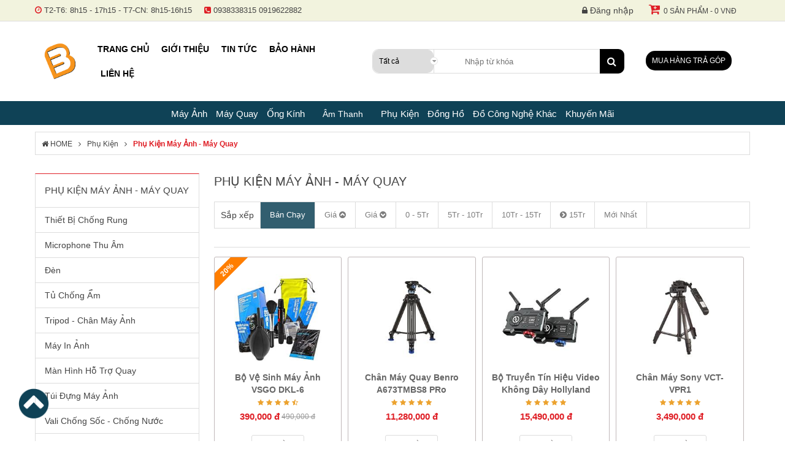

--- FILE ---
content_type: text/html; charset=utf-8
request_url: https://binhminhdigital.com/phu-kien-may-anh-may-quay?p=19
body_size: 17243
content:

<!DOCTYPE HTML PUBLIC "-//W3C//DTD XHTML 1.0 Transitional//En" "http://www.w3.org/TR/xhtml1/DTD/xhtml1-transitional.dtd">
<html xmlns="http://www.w3.org/1999/xhtml" xmlns:og="http://ogp.me/ns#" lang="vi">
<head>
    <link rel="shortcut icon" href="/favicon.ico" />
    <link rel="apple-touch-icon" href="/favicon.ico" />
    <link rel="icon" type="image/png" href="/favicon.ico" />
    <meta property="fb:app_id" content="290326127983847" />
    <meta http-equiv="Content-Type" content="text/html; charset=utf-8" />
    <meta name="robots" content="index, follow" />
    <!-- <meta name="google-site-verification" content="kTcbX9dWfyr207fFXcZ1lipcckqFG1zXTwFZz71mL0g" /> -->
    <!-- <meta name="google-site-verification" content="xDYFxcsUtlQx73yOAmHbB0wlN-46jSxY5SPKLkLdeuM" /> -->
    <meta name="ahrefs-site-verification" content="cb67de1241be4dc91926af7df6e6b682584683dc64a133bda2f9d19124e79e5d" />
    <meta name="theme-color" content="#DF1F26" />
    <meta name="viewport" content="width=device-width, initial-scale=1, maximum-scale=1, user-scalable=1" />
    <link rel="preconnect" href="https://fonts.gstatic.com" />
    <!-- <link href="https://fonts.googleapis.com/css2?family=Roboto:wght@300;400;500;700&display=swap" rel="stylesheet" /> -->
    
    <link rel="canonical" href="https://binhminhdigital.com/phu-kien-may-anh-may-quay?p=19" />
    <title>Trang 19 - Phụ Kiện M&#225;y Ảnh - M&#225;y Quay 2020 ch&#237;nh h&#227;ng gi&#225; tốt</title>
    <meta name="tilte" content="Trang 19 - Phụ Kiện M&#225;y Ảnh - M&#225;y Quay 2020 ch&#237;nh h&#227;ng gi&#225; tốt" />
    <meta name="keywords" content="Phụ kiện m&#225;y ảnh - M&#225;y quay, phu kien may quay, Phụ kiện m&#225;y ảnh, phụ kiện m&#225;y quay, phụ kiện ch&#237;nh h&#227;ng, phụ kiện gi&#225; rẻ" />
    <meta name="description" content="Trang 19 - Phụ Kiện M&#225;y Ảnh - M&#225;y Quay ✅ Với c&#225;c thương hiệu Canon, Samsung, Nikon, sony, benro,  YONGNUO... đ&#227; c&#243; mặt tại B&#236;nh Minh Digital ✓ H&#224;ng ch&#237;nh h&#227;ng ✓ Bảo h&#224;nh uy t&#237;n ✓ Hỗ trợ mua trả g&#243;p." />
    <meta property="og:url" content="https://binhminhdigital.com/phu-kien-may-anh-may-quay?p=19" />
    <meta property="og:site_name" content="binhminhdigital.com" />
    <meta property="og:type" content="product" />
    <meta property="og:title" content="Trang 19 - Phụ Kiện M&#225;y Ảnh - M&#225;y Quay 2020 ch&#237;nh h&#227;ng gi&#225; tốt" />
    <meta property="og:description" content="Trang 19 - Phụ Kiện M&#225;y Ảnh - M&#225;y Quay ✅ Với c&#225;c thương hiệu Canon, Samsung, Nikon, sony, benro,  YONGNUO... đ&#227; c&#243; mặt tại B&#236;nh Minh Digital ✓ H&#224;ng ch&#237;nh h&#227;ng ✓ Bảo h&#224;nh uy t&#237;n ✓ Hỗ trợ mua trả g&#243;p." />
    <meta property="og:image" content="https://binhminhdigital.com/Images/defaultBm.jpg" />

    <!-- Facebook Pixel Code -->
    <!-- Facebook Pixel Code -->
    <!-- Js Email -->
    
    <!-- Js Finish Payment -->
    
    <!--Start of Tawk.to Script-->
  
    <!--End of Tawk.to Script-->
	<!--Start of Zalo Script-->  
    <!--End of Zalo Script-->
    <script>
        (function (i, s, o, g, r, a, m) {
        i['EmaticsObject'] = r; i[r] = i[r] || function () {
            (i[r].q = i[r].q || []).push(arguments);
        }, i[r].l = 1 * new Date(); a = s.createElement(o),
            m = s.getElementsByTagName(o)[0]; a.async = 1; a.src = g; m.parentNode.insertBefore(a, m);
        })(window, document, 'script', '//api.ematicsolutions.com/v1/ematic.min.js', 'ematics');

        !function (f, b, e, v, n, t, s) {
            if (f.fbq) return; n = f.fbq = function () {
                n.callMethod ?
                n.callMethod.apply(n, arguments) : n.queue.push(arguments);
            };
            if (!f._fbq) f._fbq = n; n.push = n; n.loaded = !0; n.version = '2.0';
            n.queue = []; t = b.createElement(e); t.async = !0;
            t.src = v; s = b.getElementsByTagName(e)[0];
            s.parentNode.insertBefore(t, s);
        }(window, document, 'script',
            'https://connect.facebook.net/en_US/fbevents.js');
        fbq('init', '488646581544736');
        fbq('track', 'PageView');
        ;

    </script>
    <noscript>
        <img height="1" width="1" style="display:none" src="https://www.facebook.com/tr?id=488646581544736&ev=PageView&noscript=1" />
    </noscript>
    <!-- End Facebook Pixel Code -->
    <!-- Insider -->
    <script async src="//binhminhdigitalvn.api.useinsider.com/ins.js?id=10004124"></script>
    <!-- End Insider -->
    <!-- Ematic Code -->
    <script>
        //function ematics(log, obj, page, products) {
        //    console.log(log + ' - ' + obj + ' - ' + page);
        //}
    </script>
    <!-- End Ematic Code -->

	<!-- <script async src="https://pagead2.googlesyndication.com/pagead/js/adsbygoogle.js?client=ca-pub-9236872887545510"  crossorigin="anonymous"></script>  -->
</head>
<body>
    <div class="loading"></div>
    <div class="site-container">
        <!--SideBar-->

        <div class="main-container">
            <!--Header-->
<link href="/App_Themes/Default/d/style.css" rel="stylesheet"/>


<header id="header">
        <div class="wrapper header-one">
            <div class="container">
                <div class="header-text">
                    <ul class="clear">
                        <li>
                            <i class="fa fa-clock-o"></i>
                            <span>T2-T6: 8h15 - 17h15  -  T7-CN: 8h15-16h15</span>
                        </li>
                        <li>
                            <i class="fa fa-phone-square"></i>
                            <span>0938338315</span>
                            <span>0919622882</span>
                        </li>
                    </ul>
                </div>
                <div class="header-menu clear">
                    <div id="cartMini" class="col-cartmini fright"><a class="toggleCart" href="/gio-hang.html"><i class="fa fa-cart-plus"></i><span>0 sản phẩm - 0 VNĐ</span></a><div class="block-mini-cart"><div class="mini-cart-head clear">Sản phẩm</div><div class="mini-cart-content clear"><ul><li>Không có sản phẩm nào</li></ul></div><div class="mini-cart-footer clear"><div class="mc-left">Tổng Tiền:</div><div class="mc-right"><span>0 VNĐ</span></div></div><div class="mini-cart-footer"><a href="/gio-hang.html" class="btn btn-gray">Giỏ hàng</a><a href="/gio-hang.html?go_page=pay" class="btn btn-gray">Thanh toán</a></div></div></div>
                    <ul id="ulTopMenu" class="clear"><li><a href="/dang-nhap.html" title="Đăng nhập hoặc Đăng ký"><i class="fa fa-lock"></i> Đăng nhập</a></li></ul>
                </div>
            </div>
        </div>
        <div class="wrapper header-true">
            <div class="container fixed" id="fixed">
                <div class="col-logo fleft"><div class="logo"><a href="/">Binh Minh Digital - Máy Ảnh, Âm Thanh, Đồng Hồ, SP kỹ thuật số PRO <img src="/App_Themes/Default/Images/LogoBM200x200.png" alt="binhminhdigital" /></a></div></div>
                <div class="col-nav fleft">
                    <ul class="top-menu clear"> <li>    <a href="/"  >Trang chủ</a> </li> <li>    <a href="/gioi-thieu.html"  >Giới thiệu</a> </li> <li>    <a href="/tin.html"  >Tin tức</a> </li> <li>    <a href="/bao-hanh.html"  >Bảo hành</a> </li> <li>    <a href=""  >Thanh toán</a> <i class="fa fa-sort-down"></i> <ul><li><a href="/tin/thanh-toan-truc-tiep.html"  >Thanh toán trực tiếp</a></li><li><a href="/tin/thanh-toan-qua-ngan-hang.html"  >Thanh toán qua ngân hàng</a></li><li><a href="/tin/thanh-toan-truc-tuyen.html"  >Thanh toán trực tuyến</a></li> </ul> </li> <li>    <a href="/tin/lien-he.html"  >Liên hệ</a> </li></ul>
                </div>
                <div class="header-search">
                    <div class="search-box clear">
<form action="/Shared/Search" method="get">                            <div class="search-box-ddl">
                                <select id="CategoryId" name="CategoryId"><option selected="selected" value="0">Tất cả</option>
<option value="753">M&#225;y Ảnh</option>
<option value="6316">iPad Pro 11 inch (2021)</option>
<option value="6319">Trạm điện</option>
<option value="754">M&#225;y Quay</option>
<option value="758">Ống K&#237;nh</option>
<option value="2104">&#194;m Thanh Chuy&#234;n Nghiệp</option>
<option value="926">&#194;m Thanh C&#244;ng Nghệ</option>
<option value="2126">&#194;m Thanh Hi-End</option>
<option value="2210">Phụ Kiện</option>
<option value="2022">Đồng Hồ</option>
<option value="2211">Đồ C&#244;ng Nghệ Kh&#225;c</option>
<option value="1199">Khuyến M&#227;i</option>
<option value="1245">Điện M&#225;y - Điện lạnh</option>
<option value="1215">Gia Dụng - Nh&#224; Bếp</option>
<option value="956">Điện Thoại</option>
<option value="1246">M&#225;y lạnh</option>
</select>
                            </div>
                            <div class="search-box-input">
                                <input autocomplete="off" id="Keyword" name="Keyword" placeholder="Nhập từ khóa" type="text" value="" />
                            </div>
                            <button type="submit" class="btn-search"><i class="fa fa-search"></i></button>
</form>                    </div>
                </div>
                <div class="col-tragop">
                    <a href="/tin/huong-dan-mua-hang-tra-gopduyet-ho-so-online-tai-binhminhdigital.html" title="Mua hàng trả góp">Mua hàng trả góp</a>
                </div>
            </div>
            <div class="header-three">

                
                <div class="category-menu hover-show">
                    <ul class="vertical-category-list"> <li class="vertical-menu-item ABC"> 	<a  href="/may-anh"> 	    <h2>Máy Ảnh</h2> 	</a><ul class="vertical-menu-sub def" > <li>    <a href="/may-anh-canon">        <h2>Máy Ảnh Canon</h2>    </a></li> <li>    <a href="/may-anh-nikon">        <h2>Máy Ảnh Nikon</h2>    </a></li> <li>    <a href="/may-anh-fujifilm">        <h2>Máy Ảnh Fujifilm</h2>    </a></li> <li>    <a href="/may-anh-sony">        <h2>Máy Ảnh Sony</h2>    </a></li> <li>    <a href="/may-anh-pentax">        <h2>Máy Ảnh Pentax</h2>    </a></li> <li>    <a href="/may-anh-panasonic">        <h2>Máy Ảnh Panasonic</h2>    </a></li> <li>    <a href="/may-anh-olympus">        <h2>Máy Ảnh Olympus</h2>    </a></li> <li>    <a href="/may-anh-ricoh">        <h2>Máy Ảnh Ricoh</h2>    </a></li> <li>    <a href="/may-anh-leica">        <h2>Máy Ảnh Leica</h2>    </a></li> <li>    <a href="/may-anh-lomography">        <h2>Máy Ảnh Lomography</h2>    </a></li></ul> </li> <li class="vertical-menu-item ABC"> 	<a  href="/may-quay"> 	    <h2>Máy Quay</h2> 	</a><ul class="vertical-menu-sub def" > <li>    <a href="/may-quay-sony">        <h2>Máy Quay Sony</h2>    </a></li> <li>    <a href="/may-quay-panasonic">        <h2>Máy Quay Panasonic</h2>    </a></li> <li>    <a href="/may-quay-canon">        <h2>Máy Quay Canon</h2>    </a></li> <li>    <a href="/may-quay-nikon">        <h2>Máy Quay Nikon</h2>    </a></li> <li>    <a href="/may-quay-jvc">        <h2>Máy Quay JVC</h2>    </a></li> <li>    <a href="/may-quay-gopro">        <h2>Máy Quay Gopro</h2>    </a></li> <li>    <a href="/may-quay-insta360">        <h2>Máy Quay Insta360</h2>    </a></li> <li>    <a href="/may-quay-blackmagic">        <h2>Máy Quay Blackmagic</h2>    </a></li> <li>    <a href="/may-quay-dji">        <h2>Máy Quay DJI</h2>    </a></li></ul> </li> <li class="vertical-menu-item ABC"> 	<a  href="/ong-kinh"> 	    <h2>Ống Kính</h2> 	</a><ul class="vertical-menu-sub def" > <li>    <a href="/ong-kinh-canon">        <h2>Ống Kính Canon</h2>    </a></li> <li>    <a href="/ong-kinh-nikon">        <h2>Ống Kính Nikon</h2>    </a></li> <li>    <a href="/ong-kinh-fujifilm">        <h2>Ống Kính Fujifilm</h2>    </a></li> <li>    <a href="/ong-kinh-sony">        <h2>Ống Kính Sony</h2>    </a></li> <li>    <a href="/ong-kinh-sigma">        <h2>Ống Kính Sigma</h2>    </a></li> <li>    <a href="/ong-kinh-tamron">        <h2>Ống Kính Tamron</h2>    </a></li> <li>    <a href="/ong-kinh-tokina">        <h2>Ống Kính Tokina</h2>    </a></li> <li>    <a href="/ong-kinh-pentax">        <h2>Ống Kính Pentax</h2>    </a></li> <li>    <a href="/ong-kinh-olympus">        <h2>Ống Kính Olympus</h2>    </a></li> <li>    <a href="/ong-kinh-panasonic">        <h2>Ống Kính Panasonic</h2>    </a></li> <li>    <a href="/ong-kinh-carl-zeiss">        <h2>Ống Kính Carl Zeiss</h2>    </a></li> <li>    <a href="/ong-kinh-leica">        <h2>Ống Kính Leica</h2>    </a></li> <li>    <a href="/ong-kinh-laowa">        <h2>Ống Kính Laowa</h2>    </a></li> <li>    <a href="/adapter-mount-chuyen">        <h2>Adapter - Mount Chuyển</h2>    </a></li></ul> </li> <li class="horizontal-menu-item" id="horizontal-menu-item" >  	    <a href="javascript:void(0)">Âm Thanh</a><ul class="horizontal-menu-sub" id="horizontal-menu-sub" > <li>    <a href="/am-thanh-san-khau-phong-thu">        <h2>Âm Thanh Chuyên Nghiệp</h2>    </a><ul class="vertical-menu-sub vertical__level_three" > <li>    <a href="/loa-sub-subwoofer-speaker">        <h2>Loa Sub</h2>    </a></li> <li>    <a href="/loa-kiem-am-monitor-speaker">        <h2>Loa Kiểm Âm</h2>    </a></li> <li>    <a href="/loa-fullrange">        <h2>Loa Toàn Dải</h2>    </a></li> <li>    <a href="/loa-mini-line-array-column-speaker">        <h2>Loa Line-Array</h2>    </a></li> <li>    <a href="/loa-karaoke">        <h2>Loa Karaoke</h2>    </a></li> <li>    <a href="/microphone-san-khau">        <h2>Micro Sân Khấu</h2>    </a></li> <li>    <a href="/microphone-phong-thu">        <h2>Micro Phòng Thu</h2>    </a></li> <li>    <a href="/bo-chuyen-doi-tin-hieu-am-thanh-soundcard">        <h2>Soundcard</h2>    </a></li> <li>    <a href="/dau-cd-dvd-karaoke">        <h2>Đầu CD, DVD, Karaoke</h2>    </a></li> <li>    <a href="/may-ghi-am">        <h2>Máy Ghi Âm</h2>    </a></li> <li>    <a href="/tai-nghe-phong-thu-headphone">        <h2>Tai Nghe Kiểm Âm</h2>    </a></li> <li>    <a href="/bo-tron-am-thanh-analog-analog-mixer">        <h2>Analog Mixer</h2>    </a></li> <li>    <a href="/bo-tron-am-thanh-so-digital-mixer">        <h2>Digital Mixer</h2>    </a></li> <li>    <a href="/bo-cat-tan-so-am-thanh-eq">        <h2>Equalizer</h2>    </a></li> <li>    <a href="/effect-bo-tao-hieu-ung-am-thanh">        <h2>Thiết Bị Effect</h2>    </a></li> <li>    <a href="/thiet-bi-phan-tan-am-thanh-crossover">        <h2>Crossover</h2>    </a></li> <li>    <a href="/phu-kien-am-thanh-san-khau-phong-thu">        <h2>Phụ Kiện Âm Thanh</h2>    </a></li></ul></li> <li>    <a href="/am-thanh">        <h2>Âm Thanh Công Nghệ</h2>    </a><ul class="vertical-menu-sub vertical__level_three" > <li>    <a href="/dan-am-thanh">        <h2>Dàn Âm Thanh</h2>    </a></li> <li>    <a href="/loa">        <h2>Loa Bluetooth</h2>    </a></li> <li>    <a href="/loa-soundbar">        <h2>Loa Soundbar</h2>    </a></li> <li>    <a href="/loa-bookshelf">        <h2>Loa Bookshelf</h2>    </a></li> <li>    <a href="/tai-nghe">        <h2>Tai Nghe</h2>    </a></li> <li>    <a href="/amply">        <h2>Amply</h2>    </a></li> <li>    <a href="/may-nghe-nhac">        <h2>Máy Nghe Nhạc</h2>    </a></li> <li>    <a href="/loa-keo">        <h2>Loa Kéo</h2>    </a></li> <li>    <a href="/phu-kien-am-thanh">        <h2>Phụ Kiện Âm Thanh Khác</h2>    </a></li> <li>    <a href="/bo-giai-ma-dac-yamaha">        <h2>Desktop DAC</h2>    </a></li></ul></li> <li>    <a href="/am-thanh-hiend">        <h2>Âm Thanh Hi-End</h2>    </a><ul class="vertical-menu-sub vertical__level_three" > <li>    <a href="/loa-hiend">        <h2>Loa Hi-End</h2>    </a></li> <li>    <a href="/loa-sub-dien">        <h2>Loa Sub Điện</h2>    </a></li> <li>    <a href="/bo-loc-va-khuech-dai-am-thanh">        <h2>Pre-Ampli</h2>    </a></li> <li>    <a href="/power-ampliers">        <h2>Power Ampliers</h2>    </a></li> <li>    <a href="/dau-cd-hiend-dau-phat-cd">        <h2>Đầu CD Hi-End</h2>    </a></li> <li>    <a href="/thiet-bi-chuyen-doi-tin-hieu-am-thanh">        <h2>Đầu DAC</h2>    </a></li> <li>    <a href="/mam-dia-than-dau-phat-dia-than">        <h2>Mâm Đĩa Than</h2>    </a></li></ul></li></ul> </li> <li class="vertical-menu-item ABC"> 	<a  href="/phu-kien"> 	    <h2>Phụ Kiện</h2> 	</a><ul class="vertical-menu-sub def" > <li>    <a href="/phu-kien-may-anh-may-quay">        <h2>Phụ Kiện Máy Ảnh - Máy Quay</h2>    </a></li> <li>    <a href="/thiet-bi-studio">        <h2>Thiết Bị Studio</h2>    </a></li> <li>    <a href="/thiet-bi-livestream">        <h2>Thiết Bị Livestream</h2>    </a></li></ul> </li> <li class="vertical-menu-item ABC"> 	<a  href="/dong-ho"> 	    <h2>Đồng Hồ</h2> 	</a> </li> <li class="vertical-menu-item ABC"> 	<a  href="/do-cong-nghe-khac"> 	    <h2>Đồ Công Nghệ Khác</h2> 	</a><ul class="vertical-menu-sub def" > <li>    <a href="/bang-ve-dien-tu">        <h2>Bảng Vẽ Điện Tử</h2>    </a></li> <li>    <a href="/ong-nhom">        <h2>Ống Nhòm</h2>    </a></li> <li>    <a href="/thiet-bi-mang">        <h2>Thiết Bị Mạng</h2>    </a></li> <li>    <a href="/may-chieu">        <h2>Máy Chiếu</h2>    </a></li> <li>    <a href="/thiet-bi-luu-tru-hinh-anh">        <h2>Thiết Bị Lưu Trữ Hình Ảnh</h2>    </a></li> <li>    <a href="/man-hinh">        <h2>Màn Hình</h2>    </a></li> <li>    <a href="/may-in-mini">        <h2>Máy In Mini</h2>    </a></li> <li>    <a href="/do-choi-ky-thuat-so">        <h2>Đồ Chơi Kỹ Thuật Số</h2>    </a></li> <li>    <a href="/do-choi-phu-kien-cao-cap">        <h2>Đồ Chơi, Phụ Kiện Cao Cấp</h2>    </a></li> <li>    <a href="/may-tinh-thiet-bi-mang-game">        <h2>Máy Tính, Thiết Bị Mạng, Game</h2>    </a></li> <li>    <a href="/thiet-bi-webcam-truc-tuyen">        <h2>Thiết Bị Webcam Trực Tuyến</h2>    </a></li></ul> </li> <li class="vertical-menu-item ABC"> 	<a  href="/khuyen-mai"> 	    <h2>Khuyến Mãi</h2> 	</a><ul class="vertical-menu-sub def" > <li>    <a href="/khuyen-mai-lon">        <h2>Khuyến Mãi Tết</h2>    </a></li></ul> </li></ul>
                </div>
            </div>

            
            
            <a href="#" class="scrollToTop"><img src="/App_Themes/Default/Images/backDesk.png" /></a>
        </div>
</header>
            <!--Content-->
            
<div class="container"><div class="block-breadcrumbs clear"><div class="breadcrumbs-content"><ul class="ul-breadcrumbs"><li class="home"><a href="/"><i class="fa fa-home"></i> HOME</a><span></span></li><li><a href="https://binhminhdigital.com/phu-kien">Phụ Kiện</a><span></span></li><li><a href="https://binhminhdigital.com/phu-kien-may-anh-may-quay">Phụ Kiện Máy Ảnh - Máy Quay</a><span></span></li></ul></div></div></div>
    <div class="container">
        <div class="box-page-left">
            <!--CategoryTree-->
            <div class="block tree-category"><div class="tree-title">Phụ Kiện Máy Ảnh - Máy Quay</div><ul><li class="li"><a class="yes" href="/thiet-bi-chong-rung">Thiết Bị Chống Rung</a><li class="li"><a class="yes" href="/microphone-thu-am">Microphone Thu Âm</a><li class="li"><a class="yes" href="/den">Đèn</a><li class="li"><a class="yes" href="/tu-chong-am">Tủ Chống Ẩm</a><li class="li"><a class="yes" href="/chan-may-anh">Tripod - Chân Máy Ảnh</a><li class="li"><a class="yes" href="/may-in-anh">Máy In Ảnh</a><li class="li"><a class="yes" href="/man-hinh-ho-tro-quay">Màn Hình Hỗ Trợ Quay</a><li class="li"><a class="yes" href="/tui-dung-may-anh">Túi Đựng Máy Ảnh</a><li class="li"><a class="yes" href="/vali-chong-soc-chong-nuoc">Vali Chống Sốc - Chống Nước</a><li class="li"><a class="yes" href="/kinh-loc">Kính Lọc</a><li class="li"><a class="yes" href="/day-cap-ket-noi">Dây Cáp Kết Nối</a><li class="li"><a class="yes" href="/pin-va-sac">Pin Và Sạc</a><li class="li"><a class="yes" href="/khung-gan-cho-may-anh">Khung Gắn Cho Máy Ảnh</a><li class="li"><a class="yes" href="/thiet-bi-truyen-hinh-anh-khong-day">Thiết Bị Truyền Hình Ảnh Không Dây</a><li class="li"><a class="yes" href="/qua-tang">Quà Tặng</a><li class="li"><a class="yes" href="/phu-kien-khac">Phụ Kiện Khác</a></ul></div>
            <!--ProSelling-->
            <div class="block"><div class="block-head"><h4 class="head-title">Sản phẩm Bán chạy</h4></div><div class="block-inner"><ul class="products-ver"><li><div class="pro-item-mini"><a class="pro-img" href="/dan-man-hinh.html" title="Dán màn hình"><img src="/thumb/images/product/dan-man-hinh.jpg"  alt="Dán màn hình" /></a><div class="pro-info"><div class="pro-star"><i class="fa fa-star"></i><i class="fa fa-star"></i><i class="fa fa-star"></i><i class="fa fa-star"></i><i class="fa fa-star-half-o"></i></div><a class="pro-name" href="/dan-man-hinh.html" title="Dán màn hình"><h3>Dán màn hình</h3></a><div class="pro-box-price"><span class="pro-price">20,000 đ</span></div></div></div></li><li><div class="pro-item-mini"><a class="pro-img" href="/tui-canon-521.html" title="Túi Canon 521"><img src="/thumb/images/product/tui-canon-521.jpg"  alt="Túi Canon 521" /></a><div class="pro-info"><div class="pro-star"><i class="fa fa-star"></i><i class="fa fa-star"></i><i class="fa fa-star"></i><i class="fa fa-star"></i><i class="fa fa-star-o"></i></div><a class="pro-name" href="/tui-canon-521.html" title="Túi Canon 521"><h3>Túi Canon 521</h3></a><div class="pro-box-price"><span class="pro-price">300,000 đ</span></div></div></div></li><li><div class="pro-item-mini"><a class="pro-img" href="/khoa-hoc-nhiep-anh-canon-eos.html" title="Khoá Học Nhiếp Ảnh Canon EOS"><img src="/thumb/images/product/khoa-hoc-nhiep-anh-canon-eos.jpg"  alt="Khoá Học Nhiếp Ảnh Canon EOS" /></a><div class="pro-info"><div class="pro-star"><i class="fa fa-star"></i><i class="fa fa-star"></i><i class="fa fa-star"></i><i class="fa fa-star"></i><i class="fa fa-star-half-o"></i></div><a class="pro-name" href="/khoa-hoc-nhiep-anh-canon-eos.html" title="Khoá Học Nhiếp Ảnh Canon EOS"><h3>Khoá Học Nhiếp Ảnh Canon EOS</h3></a><div class="pro-box-price"><span class="pro-price">Giá: Liên hệ</span></div></div></div></li><li><div class="pro-item-mini"><a class="pro-img" href="/canon-kp108-in.html" title="Mực + Giấy In Ảnh Canon KP108 IN"><img src="/thumb/images/product/canon-kp108-in.jpg"  alt="Mực + Giấy In Ảnh Canon KP108 IN" /></a><div class="pro-info"><div class="pro-star"><i class="fa fa-star"></i><i class="fa fa-star"></i><i class="fa fa-star"></i><i class="fa fa-star"></i><i class="fa fa-star"></i></div><a class="pro-name" href="/canon-kp108-in.html" title="Mực + Giấy In Ảnh Canon KP108 IN"><h3>Mực + Giấy In Ảnh Canon KP108 IN</h3></a><div class="pro-box-price"><span class="pro-price">690,000 đ</span> <span class="pro-price-old">1,000,000 đ</span></div></div></div></li><li><div class="pro-item-mini"><a class="pro-img" href="/but-lau-lens-hieu-lenspen.html" title="Bút lau Lens hiệu Lenspen"><img src="/thumb/images/product/but-lau-lens-hieu-lenspen.jpg"  alt="Bút lau Lens hiệu Lenspen" /></a><div class="pro-info"><div class="pro-star"><i class="fa fa-star"></i><i class="fa fa-star"></i><i class="fa fa-star"></i><i class="fa fa-star"></i><i class="fa fa-star-half-o"></i></div><a class="pro-name" href="/but-lau-lens-hieu-lenspen.html" title="Bút lau Lens hiệu Lenspen"><h3>Bút lau Lens hiệu Lenspen</h3></a><div class="pro-box-price"><span class="pro-price">120,000 đ</span> <span class="pro-price-old">130,000 đ</span></div></div></div></li></ul></div></div>
            <!--ProNews-->
            <div class="block"><div class="block-head"><h4 class="head-title">Sản phẩm mới</h4></div><div class="block-inner"><ul class="products-ver"><li><div class="pro-item-mini"><a class="pro-img" href="/vali-lowepro-hardside400.html" title="Vali Lowepro Hardside 400"><img src="/thumb/images/product/phukien/balo/vali-lowepro-hardside-400.jpg"  alt="Vali Lowepro Hardside 400" /></a><div class="pro-info"><div class="pro-star"><i class="fa fa-star"></i><i class="fa fa-star"></i><i class="fa fa-star-half-o"></i><i class="fa fa-star-o"></i><i class="fa fa-star-o"></i></div><a class="pro-name" href="/vali-lowepro-hardside400.html" title="Vali Lowepro Hardside 400"><h3>Vali Lowepro Hardside 400</h3></a><div class="pro-box-price"><span class="pro-price">4,590,000 đ</span></div></div></div></li><li><div class="pro-item-mini"><a class="pro-img" href="/den-led-godox-sl100d-video-light-chinh-hang.html" title="Đèn Led Godox SL100D Video Light Chính Hãng"><img src="/thumb/images/product/phukienstudio/den/den-led-godox-sl100d-video-light-chinh-hang1.jpg"  alt="Đèn Led Godox SL100D Video Light Chính Hãng" /></a><div class="pro-info"><div class="pro-star"><i class="fa fa-star"></i><i class="fa fa-star"></i><i class="fa fa-star-half-o"></i><i class="fa fa-star-o"></i><i class="fa fa-star-o"></i></div><a class="pro-name" href="/den-led-godox-sl100d-video-light-chinh-hang.html" title="Đèn Led Godox SL100D Video Light Chính Hãng"><h3>Đèn Led Godox SL100D Video Light Chính Hãng</h3></a><div class="pro-box-price"><span class="pro-price">3,490,000 đ</span> <span class="pro-price-old">4,000,000 đ</span></div></div></div></li><li><div class="pro-item-mini"><a class="pro-img" href="/softbox-cau-jinbei-85cm-hang-chinh-hang.html" title="Softbox cầu Jinbei 85cm- hàng chính hãng"><img src="/thumb/images/product/phukienstudio/softbox/softbox-cau-jinbei-85cm-hang-chinh-hang.jpg"  alt="Softbox cầu Jinbei 85cm- hàng chính hãng" /></a><div class="pro-info"><div class="pro-star"><i class="fa fa-star"></i><i class="fa fa-star"></i><i class="fa fa-star"></i><i class="fa fa-star"></i><i class="fa fa-star"></i></div><a class="pro-name" href="/softbox-cau-jinbei-85cm-hang-chinh-hang.html" title="Softbox cầu Jinbei 85cm- hàng chính hãng"><h3>Softbox cầu Jinbei 85cm- hàng chính hãng</h3></a><div class="pro-box-price"><span class="pro-price">Giá: Liên hệ</span></div></div></div></li><li><div class="pro-item-mini"><a class="pro-img" href="/den-led-godox-litemons-la150d-daylight-led-light.html" title="Đèn Led Godox Litemons LA150D Daylight LED Light Chính Hãng"><img src="/thumb/images/product/phukienstudio/den/den-led-godox-litemons-la150d-daylight-led-light.jpg"  alt="Đèn Led Godox Litemons LA150D Daylight LED Light Chính Hãng" /></a><div class="pro-info"><div class="pro-star"><i class="fa fa-star"></i><i class="fa fa-star"></i><i class="fa fa-star"></i><i class="fa fa-star-half-o"></i><i class="fa fa-star-o"></i></div><a class="pro-name" href="/den-led-godox-litemons-la150d-daylight-led-light.html" title="Đèn Led Godox Litemons LA150D Daylight LED Light Chính Hãng"><h3>Đèn Led Godox Litemons LA150D Daylight LED Light Chính Hãng</h3></a><div class="pro-box-price"><span class="pro-price">4,290,000 đ</span></div></div></div></li><li><div class="pro-item-mini"><a class="pro-img" href="/balo-may-anh-cao-cap-lowepro-fastpack-pro-bp-250-aw-iii-lp37331.html" title="Balo máy ảnh cao cấp Lowepro Fastpack Pro BP 250 AW III - LP37331"><img src="/thumb/images/product/phukien/balo/balo-may-anh-cao-cap-lowepro-fastpack-pro-bp-250-aw-iii-lp37331.jpg"  alt="Balo máy ảnh cao cấp Lowepro Fastpack Pro BP 250 AW III - LP37331" /></a><div class="pro-info"><div class="pro-star"><i class="fa fa-star"></i><i class="fa fa-star"></i><i class="fa fa-star"></i><i class="fa fa-star-o"></i><i class="fa fa-star-o"></i></div><a class="pro-name" href="/balo-may-anh-cao-cap-lowepro-fastpack-pro-bp-250-aw-iii-lp37331.html" title="Balo máy ảnh cao cấp Lowepro Fastpack Pro BP 250 AW III - LP37331"><h3>Balo máy ảnh cao cấp Lowepro Fastpack Pro BP 250 AW III - LP37331</h3></a><div class="pro-box-price"><span class="pro-price">3,290,000 đ</span></div></div></div></li></ul></div></div>
            <!--ListNews-->
            <div class="block"><div class="block-head"><h4 class="head-title">Tin tức mới nhất</h4></div><div class="block-inner box-new-link"><ul><li class="tin"><a href="/tin/dat-hang-hom-nay-nhan-ngay-uu-dai.html">Đặt Hàng Hôm Nay, Nhận Ngay Ưu Đãi - Microphone RØDE Wireless GO II</a><img src="/thumb/images/category/tinsukien/pre-oder-rode-go-ii-single.jpg" alt="Đặt Hàng Hôm Nay, Nhận Ngay Ưu Đãi - Microphone RØDE Wireless GO II" /></li><li class="tin"><a href="/tin/don-tet-ron-rang-nhan-li-xi-ngap-tran.html">Đón Tết Rộn Ràng Nhận Lì Xì Ngập Tràn</a><img src="/thumb/images/category/tinsukien/don-tet-ron-rang-nhan-li-xi-ngap-tran.jpg" alt="Đón Tết Rộn Ràng Nhận Lì Xì Ngập Tràn" /></li><li class="tin"><a href="/tin/tet-sum-vay-dong-day-khoanh-khac.html">Tết Sum Vầy, Đong Đầy Khoảnh Khắc</a><img src="/thumb/images/category/tinsukien/tet-sum-vay-dong-day-khoanh-khac.jpg" alt="Tết Sum Vầy, Đong Đầy Khoảnh Khắc" /></li><li class="tin"><a href="/tin/can-luu-y-gi-khi-chon-mua-may-tinh-cho-hoc-sinh-sinh-vien-de-hoc-truc-tuyen.html">Cần Lưu Ý Gì Khi Chọn Mua Máy Tính Cho Học Sinh, Sinh Viên Để Học Trực Tuyến?</a><img src="/thumb/images/category/tinsukien/can-luu-y-gi-khi-chon-mua-may-tinh.jpg" alt="Cần Lưu Ý Gì Khi Chọn Mua Máy Tính Cho Học Sinh, Sinh Viên Để Học Trực Tuyến?" /></li><li class="tin"><a href="/tin/du-dinh-trong-tam-tay-song-them-vui-moi-ngay.html">Dự định trong tầm tay, sống thêm vui mỗi ngày</a><img src="/thumb/images/pagedata/du-dinh-trong-tam-tay-song-them-vui-moi-ngay(1).jpeg" alt="Dự định trong tầm tay, sống thêm vui mỗi ngày" /></li><li class="tin"><a href="/tin/mung-ngay-ho-chi-minh-tro-lai-tung-bung-khuyen-mai.html">Mừng Ngày Hồ Chí Minh Trở Lại, Tưng Bừng Khuyến Mãi</a><img src="/thumb/images/pagedata/mung-ngay-tro-lai-tung-bung-khuyen-mai.jpg" alt="Mừng Ngày Hồ Chí Minh Trở Lại, Tưng Bừng Khuyến Mãi" /></li><li class="tin"><a href="/tin/don-he-soi-dong-cung-sony-alpha.html">Đón hè sôi động cùng Sony Alpha</a><img src="/thumb/images/category/tinsukien/don-he-cung-sony-alpha.jpg" alt="Đón hè sôi động cùng Sony Alpha" /></li><li class="tin"><a href="/tin/quay-live-cuc-da-tranh-dich-tai-gia.html">Quay, Live Cực Đã - Tránh Dịch Tại Gia</a><img src="/thumb/images/category/tinmayanh/thumbnail/livestream-chuyen-nghiep.jpg" alt="Quay, Live Cực Đã - Tránh Dịch Tại Gia" /></li><li class="tin"><a href="/tin/phu-kien-may-anh-may-quay-rinh-ngay-keo-lo.html">Phụ Kiện Máy Ảnh, Máy Quay - Rinh Ngay Kẻo Lỡ</a><img src="/thumb/images/category/tinsukien/khuyen-mai-phu-kien-kf.jpg" alt="Phụ Kiện Máy Ảnh, Máy Quay - Rinh Ngay Kẻo Lỡ" /></li><li class="tin"><a href="/tin/tham-du-online-workshop-nhan-uu-dai-tu-sony-alpha.html">Tham Dự Online Workshop, Nhận Ưu Đãi Từ Sony Alpha</a><img src="/thumb/images/pagedata/online-workshop-sony.png" alt="Tham Dự Online Workshop, Nhận Ưu Đãi Từ Sony Alpha" /></li></ul></div></div>
        </div>
        <div class="box-page-right">
            <h1 class="page-title">Phụ Kiện M&#225;y Ảnh - M&#225;y Quay</h1>
            <div class="category-note"></div>
            <div class="sortPagiBar">
                <!--OrderBy-->
                <ul class="sortPagiBar-tabs"><li><span class="sapxep">Sắp xếp</span></li><li><a class="active" onclick="OrderBy('OrderBy','3')" title="Sản phẩm bán chạy">Bán Chạy</a></li><li><a  onclick="OrderBy('OrderBy','6')" title="Giá từ thấp đến cao">Giá <i class="fa fa-chevron-circle-up"></i></a></li><li><a  onclick="OrderBy('OrderBy','5')" title="Giá từ cao đến thấp">Giá <i class="fa fa-chevron-circle-down"></i></a></li><li><a  onclick="OrderBy('OrderBy','9')" title="Giá từ 0 đến 5.000.000">0 - 5Tr</a></li><li><a  onclick="OrderBy('OrderBy','10')" title="Giá từ 5.000.000 đến 10.000.000">5Tr - 10Tr</a></li><li><a  onclick="OrderBy('OrderBy','11')" title="Giá từ 10.000.000 đến 15.000.000">10Tr - 15Tr</a></li><li><a  onclick="OrderBy('OrderBy','12')" title="Giá lớn hơn 15.000.000"> <i class="fa fa-chevron-circle-right"></i> 15Tr</a></li><li><a  onclick="OrderBy('OrderBy','1')" title="Sản phẩm mới nhất">Mới Nhất</a></li></ul>
            </div>
            <div class="category-products">
                <!--ListProduct-->
                <ul class="products-hor clear"><li><div class="pro-item"><span class="sale-item">20%</span><a class="pro-img setimg " href="/bo-ve-sinh-may-anh-da-nangdkl6.html"><img src="/thumb/images/product/bo-ve-sinh-may-anh-da-nangdkl6.jpg" alt="Bộ Vệ Sinh Máy Ảnh VSGO DKL-6"  /></a><a class="pro-name setname" href="/bo-ve-sinh-may-anh-da-nangdkl6.html" title="Bộ Vệ Sinh Máy Ảnh VSGO DKL-6"><h3>Bộ Vệ Sinh Máy Ảnh VSGO DKL-6</h3></a><div class="pro-star"><i class="fa fa-star"></i><i class="fa fa-star"></i><i class="fa fa-star"></i><i class="fa fa-star"></i><i class="fa fa-star-half-o"></i></div><div class="pro-box-price"><span class="pro-price">390,000 đ</span> <span class="pro-price-old">490,000 đ</span></div><a class="pro-buy btn" title="Mua hàng" onclick="AddToCart(10889)" href="javascript:void(0);">Mua hàng</a></div></li><li><div class="pro-item"><a class="pro-img setimg " href="/chan-may-quay-benro-a673tmbs8-pro.html"><img src="/thumb/images/product/phukien/chanmayanh/chan-may-quay-benro-a673tmbs8-pro-1.jpg" alt="Chân Máy Quay Benro A673TMBS8 PRo"  /></a><a class="pro-name setname" href="/chan-may-quay-benro-a673tmbs8-pro.html" title="Chân Máy Quay Benro A673TMBS8 PRo"><h3>Chân Máy Quay Benro A673TMBS8 PRo</h3></a><div class="pro-star"><i class="fa fa-star"></i><i class="fa fa-star"></i><i class="fa fa-star"></i><i class="fa fa-star"></i><i class="fa fa-star"></i></div><div class="pro-box-price"><span class="pro-price">11,280,000 đ</span></div><a class="pro-buy btn" title="Mua hàng" onclick="AddToCart(359816)" href="javascript:void(0);">Mua hàng</a></div></li><li><div class="pro-item"><a class="pro-img setimg " href="/bo-truyen-tin-hieu-video-khong-day-hollyland-mars-400s-pro-sdi-hdmi.html"><img src="/thumb/images/product/phukien/hollyland-mars-400s-pro.jpg" alt="Bộ Truyền Tín Hiệu Video Không Dây Hollyland MARS 400S Pro SDI/HDMI"  /></a><a class="pro-name setname" href="/bo-truyen-tin-hieu-video-khong-day-hollyland-mars-400s-pro-sdi-hdmi.html" title="Bộ Truyền Tín Hiệu Video Không Dây Hollyland MARS 400S Pro SDI/HDMI"><h3>Bộ Truyền Tín Hiệu Video Không Dây Hollyland MARS 400S Pro SDI/HDMI</h3></a><div class="pro-star"><i class="fa fa-star"></i><i class="fa fa-star"></i><i class="fa fa-star"></i><i class="fa fa-star"></i><i class="fa fa-star"></i></div><div class="pro-box-price"><span class="pro-price">15,490,000 đ</span></div><a class="pro-buy btn" title="Mua hàng" onclick="AddToCart(299684)" href="javascript:void(0);">Mua hàng</a></div></li><li><div class="pro-item"><a class="pro-img setimg " href="/chan-may-sony-vct-vpr1.html"><img src="/thumb/images/product/chan-may-sony-vct-vpr1.jpg" alt="Chân Máy Sony VCT-VPR1"  /></a><a class="pro-name setname" href="/chan-may-sony-vct-vpr1.html" title="Chân Máy Sony VCT-VPR1"><h3>Chân Máy Sony VCT-VPR1</h3></a><div class="pro-star"><i class="fa fa-star"></i><i class="fa fa-star"></i><i class="fa fa-star"></i><i class="fa fa-star"></i><i class="fa fa-star"></i></div><div class="pro-box-price"><span class="pro-price">3,490,000 đ</span></div><a class="pro-buy btn" title="Mua hàng" onclick="AddToCart(17409)" href="javascript:void(0);">Mua hàng</a></div></li><li><div class="pro-item"><span class="sale-item">13%</span><a class="pro-img setimg " href="/cap-hdmi-ugreen-10112-dai-20m.html"><img src="/thumb/images/product/2471102_5(1).jpg" alt="Cáp HDMI Ugreen 10112 (dài 20M)"  /></a><a class="pro-name setname" href="/cap-hdmi-ugreen-10112-dai-20m.html" title="Cáp HDMI Ugreen 10112 (dài 20M)"><h3>Cáp HDMI Ugreen 10112 (dài 20M)</h3></a><div class="pro-star"><i class="fa fa-star"></i><i class="fa fa-star"></i><i class="fa fa-star"></i><i class="fa fa-star"></i><i class="fa fa-star"></i></div><div class="pro-box-price"><span class="pro-price">1,300,000 đ</span> <span class="pro-price-old">1,500,000 đ</span></div><a class="pro-buy btn" title="Mua hàng" onclick="AddToCart(369863)" href="javascript:void(0);">Mua hàng</a></div></li><li><div class="pro-item"><span class="sale-item">6%</span><a class="pro-img setimg " href="/boom-microphone-boya-bypb25-carbon.html"><img src="/thumb/images/product/boom-microphone-boya-bypb25-carbon.jpg" alt="Boom Microphone Boya BY-PB25 Carbon"  /></a><a class="pro-name setname" href="/boom-microphone-boya-bypb25-carbon.html" title="Boom Microphone Boya BY-PB25 Carbon"><h3>Boom Microphone Boya BY-PB25 Carbon</h3></a><div class="pro-star"><i class="fa fa-star"></i><i class="fa fa-star"></i><i class="fa fa-star"></i><i class="fa fa-star"></i><i class="fa fa-star-half-o"></i></div><div class="pro-box-price"><span class="pro-price">3,390,000 đ</span> <span class="pro-price-old">3,600,000 đ</span></div><a class="pro-buy btn" title="Mua hàng" onclick="AddToCart(12924)" href="javascript:void(0);">Mua hàng</a></div></li><li><div class="pro-item"><a class="pro-img setimg " href="/rode-sudio-boom-arm-psa1.html"><img src="/thumb/images/product/rode-sudio-boom-arm-psa.jpg" alt="Rode Sudio Boom arm PSA1"  /></a><a class="pro-name setname" href="/rode-sudio-boom-arm-psa1.html" title="Rode Sudio Boom arm PSA1"><h3>Rode Sudio Boom arm PSA1</h3></a><div class="pro-star"><i class="fa fa-star"></i><i class="fa fa-star"></i><i class="fa fa-star"></i><i class="fa fa-star"></i><i class="fa fa-star-half-o"></i></div><div class="pro-box-price"><span class="pro-price">2,890,000 đ</span></div><a class="pro-buy btn" title="Mua hàng" onclick="AddToCart(68936)" href="javascript:void(0);">Mua hàng</a></div></li><li><div class="pro-item"><a class="pro-img setimg " href="/benro-t800ex.html"><img src="/thumb/images/product/benro-t800ex.jpg" alt="Chân Máy Benro T800EX"  /></a><a class="pro-name setname" href="/benro-t800ex.html" title="Chân Máy Benro T800EX"><h3>Chân Máy Benro T800EX</h3></a><div class="pro-star"><i class="fa fa-star"></i><i class="fa fa-star"></i><i class="fa fa-star"></i><i class="fa fa-star"></i><i class="fa fa-star-half-o"></i></div><div class="pro-box-price"><span class="pro-price">640,000 đ</span></div><a class="pro-buy btn" title="Mua hàng" onclick="AddToCart(6732)" href="javascript:void(0);">Mua hàng</a></div></li><li><div class="pro-item"><span class="sale-item">44%</span><a class="pro-img setimg " href="/bao-may-nikon-293.html"><img src="/thumb/images/product/bao-may-nikon-293.jpg" alt="Túi Máy Ảnh Nikon 293"  /></a><a class="pro-name setname" href="/bao-may-nikon-293.html" title="Túi Máy Ảnh Nikon 293"><h3>Túi Máy Ảnh Nikon 293</h3></a><div class="pro-star"><i class="fa fa-star"></i><i class="fa fa-star"></i><i class="fa fa-star"></i><i class="fa fa-star"></i><i class="fa fa-star-o"></i></div><div class="pro-box-price"><span class="pro-price">250,000 đ</span> <span class="pro-price-old">450,000 đ</span></div><a class="pro-buy btn" title="Mua hàng" onclick="AddToCart(7457)" href="javascript:void(0);">Mua hàng</a></div></li><li><div class="pro-item"><a class="pro-img setimg " href="/chan-may-libec-th-z.html"><img src="/thumb/images/product/chan-may-libec-th-z.jpg" alt="Chân Máy Libec TH-Z"  /><span class="tragop">Trả góp</span></a><a class="pro-name setname" href="/chan-may-libec-th-z.html" title="Chân Máy Libec TH-Z"><h3>Chân Máy Libec TH-Z</h3></a><div class="pro-star"><i class="fa fa-star"></i><i class="fa fa-star"></i><i class="fa fa-star"></i><i class="fa fa-star"></i><i class="fa fa-star"></i></div><div class="pro-box-price"><span class="pro-price">9,000,000 đ</span></div><a class="pro-buy btn" title="Mua hàng" onclick="AddToCart(17350)" href="javascript:void(0);">Mua hàng</a></div></li><li><div class="pro-item"><a class="pro-img setimg " href="/pin-i-discovery-np-95-cho-fujifilm-finepix-real-3d-w1-x100-x100s-x-s1-x30-x70.html"><img src="/thumb/images/product/pin-i-discovery-np-95-cho-fujifilm-finepix-real-3d-w1-x100-x100s-x-s1-x30-x701.jpg" alt="Pin i-Discovery NP95 For Fuji Finepix Real 3D W1, X100, X100S, X-S1, X70"  /></a><a class="pro-name setname" href="/pin-i-discovery-np-95-cho-fujifilm-finepix-real-3d-w1-x100-x100s-x-s1-x30-x70.html" title="Pin i-Discovery NP95 For Fuji Finepix Real 3D W1, X100, X100S, X-S1, X70"><h3>Pin i-Discovery NP95 For Fuji Finepix Real 3D W1, X100, X100S, X-S1, X70</h3></a><div class="pro-star"><i class="fa fa-star"></i><i class="fa fa-star"></i><i class="fa fa-star"></i><i class="fa fa-star"></i><i class="fa fa-star"></i></div><div class="pro-box-price"><span class="pro-price">300,000 đ</span></div><a class="pro-buy btn" title="Mua hàng" onclick="AddToCart(14176)" href="javascript:void(0);">Mua hàng</a></div></li><li><div class="pro-item"><a class="pro-img setimg " href="/den-led-godox-r1.html"><img src="/thumb/images/product/phukienstudio/den/den-led-godox-r1-1.jpg" alt="Đèn LED Godox R1"  /></a><a class="pro-name setname" href="/den-led-godox-r1.html" title="Đèn LED Godox R1"><h3>Đèn LED Godox R1</h3></a><div class="pro-star"><i class="fa fa-star"></i><i class="fa fa-star"></i><i class="fa fa-star"></i><i class="fa fa-star"></i><i class="fa fa-star"></i></div><div class="pro-box-price"><span class="pro-price">1,990,000 đ</span></div><a class="pro-buy btn" title="Mua hàng" onclick="AddToCart(119236)" href="javascript:void(0);">Mua hàng</a></div></li><li><div class="pro-item"><span class="sale-item">7%</span><a class="pro-img setimg " href="/tu-chong-am-eureka-ad85-87-lit.html"><img src="/thumb/images/product/phukien/tu-chong-am-eureka-ad85-87-lit.jpg" alt="Tủ Chống Ẩm Eureka AD-85 (87 lít)"  /></a><a class="pro-name setname" href="/tu-chong-am-eureka-ad85-87-lit.html" title="Tủ Chống Ẩm Eureka AD-85 (87 lít)"><h3>Tủ Chống Ẩm Eureka AD-85 (87 lít)</h3></a><div class="pro-star"><i class="fa fa-star"></i><i class="fa fa-star"></i><i class="fa fa-star"></i><i class="fa fa-star"></i><i class="fa fa-star"></i></div><div class="pro-box-price"><span class="pro-price">4,900,000 đ</span> <span class="pro-price-old">5,250,000 đ</span></div><a class="pro-buy btn" title="Mua hàng" onclick="AddToCart(319697)" href="javascript:void(0);">Mua hàng</a></div></li><li><div class="pro-item"><span class="my-sale-item">Giảm đến 300,000 vnđ</span><a class="pro-img setimg " href="/micro-phong-van-sony-ecm678.html"><img src="/thumb/images/product/micro-phong-van-sony-ecm678.jpg" alt="Micro phỏng vấn Sony ECM-678"  /></a><a class="pro-name setname" href="/micro-phong-van-sony-ecm678.html" title="Micro phỏng vấn Sony ECM-678"><h3>Micro phỏng vấn Sony ECM-678</h3></a><div class="pro-star"><i class="fa fa-star"></i><i class="fa fa-star"></i><i class="fa fa-star"></i><i class="fa fa-star"></i><i class="fa fa-star-half-o"></i></div><div class="pro-box-price"><span class="pro-price">16,900,000 đ</span> <span class="pro-price-old">17,200,000 đ</span></div><a class="pro-buy btn" title="Mua hàng" onclick="AddToCart(12320)" href="javascript:void(0);">Mua hàng</a></div></li><li><div class="pro-item"><span class="sale-item">6%</span><a class="pro-img setimg " href="/velbon-ex630.html"><img src="/thumb/images/product/velbon-ex630.jpg" alt="Chân Máy Velbon EX-630"  /></a><a class="pro-name setname" href="/velbon-ex630.html" title="Chân Máy Velbon EX-630"><h3>Chân Máy Velbon EX-630</h3></a><div class="pro-star"><i class="fa fa-star"></i><i class="fa fa-star"></i><i class="fa fa-star"></i><i class="fa fa-star"></i><i class="fa fa-star"></i></div><div class="pro-box-price"><span class="pro-price">1,450,000 đ</span> <span class="pro-price-old">1,550,000 đ</span></div><a class="pro-buy btn" title="Mua hàng" onclick="AddToCart(11704)" href="javascript:void(0);">Mua hàng</a></div></li><li><div class="pro-item"><a class="pro-img setimg " href="/chan-may-anh-manfrotto-befree-adv-alu-twt-kit-ball-head.html"><img src="/thumb/images/product/phukien/chanmayanh/chan-may-anh-manfrotto-befree-adv-alu-twt-kit-ball-head.jpg" alt="Chân Máy Ảnh Manfrotto Befree Adv Alu Twt Kit Ball Head"  /></a><a class="pro-name setname" href="/chan-may-anh-manfrotto-befree-adv-alu-twt-kit-ball-head.html" title="Chân Máy Ảnh Manfrotto Befree Adv Alu Twt Kit Ball Head"><h3>Chân Máy Ảnh Manfrotto Befree Adv Alu Twt Kit Ball Head</h3></a><div class="pro-star"><i class="fa fa-star"></i><i class="fa fa-star"></i><i class="fa fa-star"></i><i class="fa fa-star"></i><i class="fa fa-star"></i></div><div class="pro-box-price"><span class="pro-price">4,510,000 đ</span></div><a class="pro-buy btn" title="Mua hàng" onclick="AddToCart(319693)" href="javascript:void(0);">Mua hàng</a></div></li><li><div class="pro-item"><a class="pro-img setimg " href="/chan-may-anh-manfrotto-element-monopod-den.html"><img src="/thumb/images/product/phukien/chanmayanh/chan-may-anh-manfrotto-element-monopod-den.jpg" alt="Chân Máy Ảnh Manfrotto Element Monopod - Đen"  /></a><a class="pro-name setname" href="/chan-may-anh-manfrotto-element-monopod-den.html" title="Chân Máy Ảnh Manfrotto Element Monopod - Đen"><h3>Chân Máy Ảnh Manfrotto Element Monopod - Đen</h3></a><div class="pro-star"><i class="fa fa-star"></i><i class="fa fa-star"></i><i class="fa fa-star"></i><i class="fa fa-star"></i><i class="fa fa-star"></i></div><div class="pro-box-price"><span class="pro-price">820,000 đ</span></div><a class="pro-buy btn" title="Mua hàng" onclick="AddToCart(319692)" href="javascript:void(0);">Mua hàng</a></div></li><li><div class="pro-item"><a class="pro-img setimg " href="/chan-may-anh-manfrotto-element-monopod-do.html"><img src="/thumb/images/product/phukien/chanmayanh/chan-may-anh-manfrotto-element-monopod-do.jpg" alt="Chân Máy Ảnh Manfrotto Element Monopod - Đỏ"  /></a><a class="pro-name setname" href="/chan-may-anh-manfrotto-element-monopod-do.html" title="Chân Máy Ảnh Manfrotto Element Monopod - Đỏ"><h3>Chân Máy Ảnh Manfrotto Element Monopod - Đỏ</h3></a><div class="pro-star"><i class="fa fa-star"></i><i class="fa fa-star"></i><i class="fa fa-star"></i><i class="fa fa-star"></i><i class="fa fa-star"></i></div><div class="pro-box-price"><span class="pro-price">820,000 đ</span></div><a class="pro-buy btn" title="Mua hàng" onclick="AddToCart(319691)" href="javascript:void(0);">Mua hàng</a></div></li><li><div class="pro-item"><span class="sale-item">18%</span><a class="pro-img setimg " href="/microphone-sennheiser-me-2-ii.html"><img src="/thumb/images/product/microphone-sennheiser-me-2-ii(1).jpg" alt="Microphone Sennheiser ME 2-II"  /><span class="tragop">Trả góp</span></a><a class="pro-name setname" href="/microphone-sennheiser-me-2-ii.html" title="Microphone Sennheiser ME 2-II"><h3>Microphone Sennheiser ME 2-II</h3></a><div class="pro-star"><i class="fa fa-star"></i><i class="fa fa-star"></i><i class="fa fa-star"></i><i class="fa fa-star"></i><i class="fa fa-star"></i></div><div class="pro-box-price"><span class="pro-price">4,500,000 đ</span> <span class="pro-price-old">5,500,000 đ</span></div><a class="pro-buy btn" title="Mua hàng" onclick="AddToCart(17276)" href="javascript:void(0);">Mua hàng</a></div></li><li><div class="pro-item"><a class="pro-img setimg " href="/chan-may-anh-manfrotto-befree-live-alu-2w.html"><img src="/thumb/images/product/phukien/chanmayanh/chan-may-anh-manfrotto-befree-live-alu-2w.jpg" alt="Chân Máy Ảnh Manfrotto Befree Live Alu 2W"  /></a><a class="pro-name setname" href="/chan-may-anh-manfrotto-befree-live-alu-2w.html" title="Chân Máy Ảnh Manfrotto Befree Live Alu 2W"><h3>Chân Máy Ảnh Manfrotto Befree Live Alu 2W</h3></a><div class="pro-star"><i class="fa fa-star"></i><i class="fa fa-star"></i><i class="fa fa-star"></i><i class="fa fa-star"></i><i class="fa fa-star"></i></div><div class="pro-box-price"><span class="pro-price">5,610,000 đ</span></div><a class="pro-buy btn" title="Mua hàng" onclick="AddToCart(319690)" href="javascript:void(0);">Mua hàng</a></div></li><li><div class="pro-item"><a class="pro-img setimg " href="/gimbal-chong-rung-zhiyun-weebill-2-pro-plus.html"><img src="/thumb/images/product/phukienstudio/gimbal/gimbal-zhiyun-weebill-2-pro-plus.jpg" alt="Gimbal Chống Rung Zhiyun Weebill 2 Pro Plus"  /></a><a class="pro-name setname" href="/gimbal-chong-rung-zhiyun-weebill-2-pro-plus.html" title="Gimbal Chống Rung Zhiyun Weebill 2 Pro Plus"><h3>Gimbal Chống Rung Zhiyun Weebill 2 Pro Plus</h3></a><div class="pro-star"><i class="fa fa-star"></i><i class="fa fa-star"></i><i class="fa fa-star"></i><i class="fa fa-star-half-o"></i><i class="fa fa-star-o"></i></div><div class="pro-box-price"><span class="pro-price">27,690,000 đ</span></div><a class="pro-buy btn" title="Mua hàng" onclick="AddToCart(359811)" href="javascript:void(0);">Mua hàng</a></div></li><li><div class="pro-item"><a class="pro-img setimg " href="/bo-den-nanlite-halo-18.html"><img src="/thumb/images/product/phukienstudio/den/bo-den-nanlite-halo-18-2.jpg" alt="Bộ Đèn Nanlite Halo 18"  /></a><a class="pro-name setname" href="/bo-den-nanlite-halo-18.html" title="Bộ Đèn Nanlite Halo 18"><h3>Bộ Đèn Nanlite Halo 18</h3></a><div class="pro-star"><i class="fa fa-star"></i><i class="fa fa-star"></i><i class="fa fa-star"></i><i class="fa fa-star"></i><i class="fa fa-star-half-o"></i></div><div class="pro-box-price"><span class="pro-price">3,190,000 đ</span></div><a class="pro-buy btn" title="Mua hàng" onclick="AddToCart(119171)" href="javascript:void(0);">Mua hàng</a></div></li><li><div class="pro-item"><a class="pro-img setimg " href="/sony-ecmgz1m.html"><img src="/thumb/images/product/sony-ecmgz1m.jpg" alt="Microphone Sony ECM-GZ1M"  /></a><a class="pro-name setname" href="/sony-ecmgz1m.html" title="Microphone Sony ECM-GZ1M"><h3>Microphone Sony ECM-GZ1M</h3></a><div class="pro-star"><i class="fa fa-star"></i><i class="fa fa-star"></i><i class="fa fa-star"></i><i class="fa fa-star"></i><i class="fa fa-star-half-o"></i></div><div class="pro-box-price"><span class="pro-price">2,490,000 đ</span></div><a class="pro-buy btn" title="Mua hàng" onclick="AddToCart(10290)" href="javascript:void(0);">Mua hàng</a></div></li><li><div class="pro-item"><a class="pro-img setimg " href="/microphone-cai-ao-deity-v-lav.html"><img src="/thumb/images/product/microphone-cai-ao-deity-v-lav.jpg" alt="Microphone Cài Áo Deity V.LAV"  /></a><a class="pro-name setname" href="/microphone-cai-ao-deity-v-lav.html" title="Microphone Cài Áo Deity V.LAV"><h3>Microphone Cài Áo Deity V.LAV</h3></a><div class="pro-star"><i class="fa fa-star"></i><i class="fa fa-star"></i><i class="fa fa-star"></i><i class="fa fa-star"></i><i class="fa fa-star-o"></i></div><div class="pro-box-price"><span class="pro-price">1,890,000 đ</span></div><a class="pro-buy btn" title="Mua hàng" onclick="AddToCart(16090)" href="javascript:void(0);">Mua hàng</a></div></li><li><div class="pro-item"><a class="pro-img setimg " href="/chan-may-velbon-ex-mini.html"><img src="/thumb/images/product/chan-may-velbon-ex-mini(1).jpg" alt="Chân Máy Velbon Ex-Mini"  /></a><a class="pro-name setname" href="/chan-may-velbon-ex-mini.html" title="Chân Máy Velbon Ex-Mini"><h3>Chân Máy Velbon Ex-Mini</h3></a><div class="pro-star"><i class="fa fa-star"></i><i class="fa fa-star"></i><i class="fa fa-star"></i><i class="fa fa-star"></i><i class="fa fa-star-half-o"></i></div><div class="pro-box-price"><span class="pro-price">490,000 đ</span></div><a class="pro-buy btn" title="Mua hàng" onclick="AddToCart(15196)" href="javascript:void(0);">Mua hàng</a></div></li><li><div class="pro-item"><span class="sale-item">6%</span><a class="pro-img setimg " href="/mefoto-mk10.html"><img src="/thumb/images/product/gay-chup-anh-mefoto-mk10.jpg" alt="Gậy Tự Sướng Mefoto MK10"  /></a><a class="pro-name setname" href="/mefoto-mk10.html" title="Gậy Tự Sướng Mefoto MK10"><h3>Gậy Tự Sướng Mefoto MK10</h3></a><div class="pro-star"><i class="fa fa-star"></i><i class="fa fa-star"></i><i class="fa fa-star"></i><i class="fa fa-star"></i><i class="fa fa-star"></i></div><div class="pro-box-price"><span class="pro-price">450,000 đ</span> <span class="pro-price-old">480,000 đ</span></div><a class="pro-buy btn" title="Mua hàng" onclick="AddToCart(7609)" href="javascript:void(0);">Mua hàng</a></div></li><li><div class="pro-item"><span class="sale-item">41%</span><a class="pro-img setimg " href="/microphone-cai-ao-boya-bym1.html"><img src="/thumb/images/product/microphone-cai-ao-boya-bym1.jpg" alt="Microphone Cài Áo Boya By-M1"  /></a><a class="pro-name setname" href="/microphone-cai-ao-boya-bym1.html" title="Microphone Cài Áo Boya By-M1"><h3>Microphone Cài Áo Boya By-M1</h3></a><div class="pro-star"><i class="fa fa-star"></i><i class="fa fa-star"></i><i class="fa fa-star"></i><i class="fa fa-star"></i><i class="fa fa-star-half-o"></i></div><div class="pro-box-price"><span class="pro-price">500,000 đ</span> <span class="pro-price-old">850,000 đ</span></div><a class="pro-buy btn" title="Mua hàng" onclick="AddToCart(10107)" href="javascript:void(0);">Mua hàng</a></div></li><li><div class="pro-item"><a class="pro-img setimg " href="/hoya-ux-uv-67mm.html"><img src="/thumb/images/product/hoya-ux-uv-67mm.jpg" alt="Kính Lọc Hoya UX UV 67mm"  /></a><a class="pro-name setname" href="/hoya-ux-uv-67mm.html" title="Kính Lọc Hoya UX UV 67mm"><h3>Kính Lọc Hoya UX UV 67mm</h3></a><div class="pro-star"><i class="fa fa-star"></i><i class="fa fa-star"></i><i class="fa fa-star"></i><i class="fa fa-star"></i><i class="fa fa-star"></i></div><div class="pro-box-price"><span class="pro-price">650,000 đ</span></div><a class="pro-buy btn" title="Mua hàng" onclick="AddToCart(12955)" href="javascript:void(0);">Mua hàng</a></div></li></ul>
            </div>
            <div class="clear">
                <!--Pagination-->
                <ul class="pagination"><li><a href="/phu-kien-may-anh-may-quay?p=1">1</a></li><li  style='display: none'><a href="/phu-kien-may-anh-may-quay?p=1">1</a></li><li><a>...</a></li><li  style='display: none'><a href="/phu-kien-may-anh-may-quay?p=2">2</a></li><li  style='display: none'><a href="/phu-kien-may-anh-may-quay?p=3">3</a></li><li  style='display: none'><a href="/phu-kien-may-anh-may-quay?p=4">4</a></li><li  style='display: none'><a href="/phu-kien-may-anh-may-quay?p=5">5</a></li><li  style='display: none'><a href="/phu-kien-may-anh-may-quay?p=6">6</a></li><li  style='display: none'><a href="/phu-kien-may-anh-may-quay?p=7">7</a></li><li  style='display: none'><a href="/phu-kien-may-anh-may-quay?p=8">8</a></li><li  style='display: none'><a href="/phu-kien-may-anh-may-quay?p=9">9</a></li><li  style='display: none'><a href="/phu-kien-may-anh-may-quay?p=10">10</a></li><li  style='display: none'><a href="/phu-kien-may-anh-may-quay?p=11">11</a></li><li  style='display: none'><a href="/phu-kien-may-anh-may-quay?p=12">12</a></li><li  style='display: none'><a href="/phu-kien-may-anh-may-quay?p=13">13</a></li><li  ><a href="/phu-kien-may-anh-may-quay?p=14">14</a></li><li  ><a href="/phu-kien-may-anh-may-quay?p=15">15</a></li><li  ><a href="/phu-kien-may-anh-may-quay?p=16">16</a></li><li  ><a href="/phu-kien-may-anh-may-quay?p=17">17</a></li><li  ><a href="/phu-kien-may-anh-may-quay?p=18">18</a></li><li class="active" ><a href="">19</a></li><li  ><a href="/phu-kien-may-anh-may-quay?p=20">20</a></li><li  ><a href="/phu-kien-may-anh-may-quay?p=21">21</a></li><li  ><a href="/phu-kien-may-anh-may-quay?p=22">22</a></li><li  ><a href="/phu-kien-may-anh-may-quay?p=23">23</a></li><li  ><a href="/phu-kien-may-anh-may-quay?p=24">24</a></li><li  style='display: none'><a href="/phu-kien-may-anh-may-quay?p=25">25</a></li><li><a>...</a></li><li  style='display: none'><a href="/phu-kien-may-anh-may-quay?p=26">26</a></li><li  style='display: none'><a href="/phu-kien-may-anh-may-quay?p=27">27</a></li><li  style='display: none'><a href="/phu-kien-may-anh-may-quay?p=28">28</a></li><li  style='display: none'><a href="/phu-kien-may-anh-may-quay?p=29">29</a></li><li  style='display: none'><a href="/phu-kien-may-anh-may-quay?p=30">30</a></li><li  style='display: none'><a href="/phu-kien-may-anh-may-quay?p=31">31</a></li><li  style='display: none'><a href="/phu-kien-may-anh-may-quay?p=32">32</a></li><li  style='display: none'><a href="/phu-kien-may-anh-may-quay?p=33">33</a></li><li  style='display: none'><a href="/phu-kien-may-anh-may-quay?p=34">34</a></li><li  style='display: none'><a href="/phu-kien-may-anh-may-quay?p=35">35</a></li><li  style='display: none'><a href="/phu-kien-may-anh-may-quay?p=36">36</a></li><li  style='display: none'><a href="/phu-kien-may-anh-may-quay?p=37">37</a></li><li  style='display: none'><a href="/phu-kien-may-anh-may-quay?p=38">38</a></li><li  style='display: none'><a href="/phu-kien-may-anh-may-quay?p=39">39</a></li><li  style='display: none'><a href="/phu-kien-may-anh-may-quay?p=40">40</a></li><li  style='display: none'><a href="/phu-kien-may-anh-may-quay?p=41">41</a></li><li  style='display: none'><a href="/phu-kien-may-anh-may-quay?p=42">42</a></li><li  style='display: none'><a href="/phu-kien-may-anh-may-quay?p=43">43</a></li><li  style='display: none'><a href="/phu-kien-may-anh-may-quay?p=44">44</a></li><li  style='display: none'><a href="/phu-kien-may-anh-may-quay?p=45">45</a></li><li  style='display: none'><a href="/phu-kien-may-anh-may-quay?p=46">46</a></li><li  style='display: none'><a href="/phu-kien-may-anh-may-quay?p=47">47</a></li><li  style='display: none'><a href="/phu-kien-may-anh-may-quay?p=48">48</a></li><li  style='display: none'><a href="/phu-kien-may-anh-may-quay?p=49">49</a></li><li  style='display: none'><a href="/phu-kien-may-anh-may-quay?p=50">50</a></li><li  style='display: none'><a href="/phu-kien-may-anh-may-quay?p=51">51</a></li><li  style='display: none'><a href="/phu-kien-may-anh-may-quay?p=52">52</a></li><li  style='display: none'><a href="/phu-kien-may-anh-may-quay?p=53">53</a></li><li  style='display: none'><a href="/phu-kien-may-anh-may-quay?p=54">54</a></li><li  style='display: none'><a href="/phu-kien-may-anh-may-quay?p=55">55</a></li><li  style='display: none'><a href="/phu-kien-may-anh-may-quay?p=56">56</a></li><li  style='display: none'><a href="/phu-kien-may-anh-may-quay?p=57">57</a></li><li  style='display: none'><a href="/phu-kien-may-anh-may-quay?p=58">58</a></li><li  style='display: none'><a href="/phu-kien-may-anh-may-quay?p=59">59</a></li><li  style='display: none'><a href="/phu-kien-may-anh-may-quay?p=60">60</a></li><li  style='display: none'><a href="/phu-kien-may-anh-may-quay?p=61">61</a></li><li  style='display: none'><a href="/phu-kien-may-anh-may-quay?p=62">62</a></li><li  style='display: none'><a href="/phu-kien-may-anh-may-quay?p=63">63</a></li><li  style='display: none'><a href="/phu-kien-may-anh-may-quay?p=64">64</a></li><li  style='display: none'><a href="/phu-kien-may-anh-may-quay?p=65">65</a></li><li  style='display: none'><a href="/phu-kien-may-anh-may-quay?p=66">66</a></li><li  style='display: none'><a href="/phu-kien-may-anh-may-quay?p=67">67</a></li><li  style='display: none'><a href="/phu-kien-may-anh-may-quay?p=68">68</a></li><li  style='display: none'><a href="/phu-kien-may-anh-may-quay?p=69">69</a></li><li  style='display: none'><a href="/phu-kien-may-anh-may-quay?p=70">70</a></li><li  style='display: none'><a href="/phu-kien-may-anh-may-quay?p=71">71</a></li><li  style='display: none'><a href="/phu-kien-may-anh-may-quay?p=72">72</a></li><li  style='display: none'><a href="/phu-kien-may-anh-may-quay?p=73">73</a></li><li  style='display: none'><a href="/phu-kien-may-anh-may-quay?p=74">74</a></li><li  style='display: none'><a href="/phu-kien-may-anh-may-quay?p=75">75</a></li><li  style='display: none'><a href="/phu-kien-may-anh-may-quay?p=76">76</a></li><li  style='display: none'><a href="/phu-kien-may-anh-may-quay?p=77">77</a></li><li  style='display: none'><a href="/phu-kien-may-anh-may-quay?p=78">78</a></li><li><a href="/phu-kien-may-anh-may-quay?p=78">78</a></li></ul>
            </div>
        </div>
    </div>

            <!--Footer-->
    <div id="footer">
        

        
        <div class="footer-top">
            <div class="container">
                 	<div class="block-footer-link"> 		<ul class="list-link"> 			<li class="head"><a>CÔNG TY CỔ PHẦN PHÂN PHỐI CÔNG NGHỆ BÌNH MINH</a></li><li><a href="/gioi-thieu.html"  ><i class="fa fa-caret-right"></i> Giới thiệu</a></li><li><a href="/tin/tuyen-dung.html"  ><i class="fa fa-caret-right"></i> Tuyển dụng</a></li><li><a href="/tin/lien-he.html"  ><i class="fa fa-caret-right"></i> Liên hệ</a></li> 		</ul> 	</div> 	<div class="block-footer-link"> 		<ul class="list-link"> 			<li class="head"><a>HỖ TRỢ KHÁCH HÀNG</a></li><li><a href="/tin/phuong-thuc-thanh-toan.html"  ><i class="fa fa-caret-right"></i> Phương thức thanh toán</a></li><li><a href="/tin/chinh-sach-giao-hang.html"  ><i class="fa fa-caret-right"></i> Vận chuyển & giao hàng</a></li><li><a href="/tin/du-dinh-trong-tam-tay-song-them-vui-moi-ngay.html" target="_blank" ><i class="fa fa-caret-right"></i> Hướng dẫn mua trả góp</a></li> 		</ul> 	</div> 	<div class="block-footer-link"> 		<ul class="list-link"> 			<li class="head"><a>CHÍNH SÁCH</a></li><li><a href="/bao-hanh.html"  ><i class="fa fa-caret-right"></i> Chính sách bảo hành</a></li><li><a href="/tin/chinh-sach-doi-tra-hang-hoan-tien.html"  ><i class="fa fa-caret-right"></i> Chính sách đổi trả</a></li><li><a href="/tin/chinh-sach-bao-mat.html"  ><i class="fa fa-caret-right"></i> Chính sách bảo mật</a></li> 		</ul> 	</div> 	<div class="block-footer-link"> 		<ul class="list-link"> 			<li class="head"><a>PHẢN ÁNH DỊCH VỤ</a></li><li><a href="/"  ><i class="fa fa-caret-right"></i> Hotline : 0938338315 - 0919622882 - 0909858266</a></li> 		</ul> 	</div>
                <div class="wrapper box-subscribe">
                    <div class="container">
                        <div class="box-subscribe-input">
                            <div class="subscribe-input">
                                <input autocomplete="off" id="subscribeEmail" name="subscribeEmail" placeholder="Địa chỉ email của bạn" type="email" value="" />
                                <a id="btn_subscribe" onclick="Subscribe()">Đăng ký</a>
                                <div class="clear"></div>
                                <span class="box-subscribe-msg"></span>
                            </div>
                        </div>
                        <div class="connect__with-bm">
                            <h4>Kết Nối với BINHMINHDIGITAL</h4>
                        </div>
                        <ul class="list-social">
                            <li><a href="https://www.facebook.com/binhminhdigital" target="_blank"><i class="fa fa-facebook"></i></a></li>
                            <li><a href=" https://twitter.com/BinhMinh_BMD/ " target="_blank"><i class="fa fa-twitter"></i></a></li>
                            <li><a href="https://www.linkedin.com/company/binh-minh-digital/ " target="_blank" ><i class="fa fa-linkedin"></i></a></li>
                            <li><a href="https://www.instagram.com/accounts/login/?next=/binhminh.digital/ " target="_blank"><i class="fa fa-instagram"></i></a></li>
                            <li><a href="https://www.youtube.com/channel/UCWXZkIyZkw7QivIhnkMNXXA " target="_blank"><i class="fa fa-youtube"></i></a></li></li>

                        </ul>
                    </div>
                </div>
               
            </div>
        </div>
        <div class="footer-middle">

            

            
           
            <div class="container">
                <div class="block-footer-links">
                    <ul>
                        <li class="head"><a>BINHMINHDIGITAL.COM - NHÀ PHÂN PHÂN PHỐI CHÍNH THỨC CỦA</a></li>
                        
                    </ul>
                    <ul class="list-social">
                        <li class="li-dtbm">
                            <p class="dtbm">
                                <a href="/gioi-thieu.html">
                                    <img src="/App_Themes/Default/Images/dtbm.jpg" alt="chứng nhận binhminhdigital" height="90" />
                                </a>
                            </p>
                        </li>
                        <li class="li-bocongthuong">
                            <p class="bocongthuong">
                                <a target="_blank" href="http://online.gov.vn/HomePage/CustomWebsiteDisplay.aspx?DocId=4569">
                                    <span class="maintext">Đã đăng ký</span>
                                    <span class="normal">với Bộ Công Thương</span>
                                </a>
                            </p>
                        </li>

                        <li>
                            <a href="//www.dmca.com/Protection/Status.aspx?ID=9a17b49b-c513-4f5b-ae14-e4e5abe4475c" title="DMCA.com Protection Status" class="dmca-badge" target="_blank">
                                <img src="https://images.dmca.com/Badges/DMCA_logo-grn-btn100w.png?ID=9a17b49b-c513-4f5b-ae14-e4e5abe4475c" alt="DMCA.com Protection Status" />
                            </a>
                        </li>
                    </ul>
                    <div class="footer-info clear">
                        
                        
                    </div>
                </div>
            </div>
        </div>
        
    </div>
    <div style="text-align: center; background: #eaeaea; padding: 10px 0; font-size: 12px;color: #000000;">
        <div class="container">
            <div id="" class="vcard" style=" position: relative; ">
                
                <div>
                    <a class="url fn n" href="https://binhminhdigital.com/">
                        <span class="given-name"></span>
                        <span class="additional-name"></span>
                        <span class="family-name"></span>
                    </a>
                    <div class="org"><h4>Copyright © 2015 CÔNG TY CỔ PHẦN PHÂN PHỐI CÔNG NGHỆ BÌNH MINH</h4></div>
                    <div class="org">MST: 0110389212 Chi cục Thuế Quận Nam Từ Liêm </div>
                        <a class="email" href="mailto:info@binhminhdigital.com">info@binhminhdigital.com</a>
                        <div class="adr">
							<div class="street-address">  Địa điểm kinh doanh: Số 133 Hoàng Cầu , phường Ô Chợ Dừa, quận Đống Đa , Thành Phố Hà Nội</div>
							<div class="street-address">  STK :  915365888888 tại MB Hà Thành </div>
							<div class="street-address">  Hotline :  0938338315 - 0919622882 - 0909858266 </div>
                            <span class="locality">Hà Nội</span>,
                            <span class="region">Việt Nam</span>,
                            <span class="postal-code">115000</span>
                        </div>                       
                    </div>
                </div>
        </div>
    </div>
    <div class="chooseDisplay">
<form action="/Shared/ChangeDisplay" method="post">            <button type="submit" class="chooseBtn">
                <i class="fa fa-mobile"></i><span>Xem bản di dộng</span>
            </button>
</form>    </div>

<script src="/App_Themes/Js/jquery-1.8.2.min.js"></script>
<script src="/App_Themes/Js/jquery-2.0.3.min.js"></script>
<script src="/Scripts/web.js"></script>

<script src="https://images.dmca.com/Badges/DMCABadgeHelper.min.js"></script>
            <!--ChatBox-->
            
        </div>
    </div>
    <!--Reference the SignalR library. -->
    
    <!--Reference the autogenerated SignalR hub script. -->
    
    <script>
        (function (i, s, o, g, r, a, m) {
            i['GoogleAnalyticsObject'] = r;
            i[r] = i[r] ||
                function () {
                    (i[r].q = i[r].q || []).push(arguments);
                }, i[r].l = 1 * new Date();
            a = s.createElement(o),
                m = s.getElementsByTagName(o)[0];
            a.async = 1;
            a.src = g;
            m.parentNode.insertBefore(a, m);
        })(window, document, 'script', 'https://www.google-analytics.com/analytics.js', 'ga');
        ga('create', 'UA-82043706-1', 'auto');
        ga('send', 'pageview');
    </script>
    <!-- Accesstrade Code -->
    <script src="//static.accesstrade.vn/js/trackingtag/tracking.min.js"></script>

    <script type="text/javascript">
        AT.init({ "campaign_id": 749, "is_reoccur": 1, "is_lastclick": 1 });
        AT.track();
    </script>
    <!-- Ematic Code -->
    <script>
        $(document).ready(function () {
            $(window).bind('scroll',
                function () {
                    if ($(window).scrollTop() > 50) {
                        $('.fix__header-mobile').addClass('fixed__mobile');
                    } else {
                        $('.fix__header-mobile').removeClass('fixed__mobile');
                    }
                });
        });
        //scroll appear button
        $(window).scroll(function () {
            if ($(this).scrollTop() > 100) {
                $('.scrollToTop').fadeIn();
            } else {
                $('.scrollToTop').fadeOut();
            }
        });

        //Click event to scroll to top
        $('.scrollToTop').click(function () {
            $('html, body').animate({ scrollTop: 0 }, 1000);
            return false;
        });


        $("#btn_subscribe").click(function () {
            var email = $("#subscribeEmail").val();
            ematicsSubscribe(email);
        });
        $("#btn_register").click(function () {
            var email = $("#RegisterModel_EmailAddress").val();
            ematicsSubscribe(email);
        });
        $("#btn_registerpay").click(function () {
            var email = $("#email").val();
            ematicsSubscribe(email);
        });

        function ematicsSubscribe(email) {
            var mergeVars = {};
            ematics("subscribe",
                "b631235cb5",
                email,
                mergeVars,
                function (e) {
                    if (e["error"] == 0) {
                        console.log("[SUCCESS] Ematics subscribe: " + email);
                    } else {
                        console.log("[ERROR] Ematics subscribe: " + e["errorMessage"]);
                    }
                });
        }
    </script>
    
    <script async src="https://www.googletagmanager.com/gtag/js?id=G-9KG0YXMZ7X"></script>
	<script>
		window.dataLayer = window.dataLayer || [];
		function gtag(){dataLayer.push(arguments);}
		gtag('js', new Date());
		gtag('config', 'G-9KG0YXMZ7Xxxx');
	</script>
    <script>
        gtag('event', 'page_view', {
            'send_to': 'G-9KG0YXMZ7Xxxx',
            'ecomm_prodid': '',
            'ecomm_pagetype': 'category',
            'ecomm_totalvalue': 0
        });
    </script>

    
    
    
    
    <script type="text/javascript">

    </script>

</body>
<!-- Messenger Chat plugin Code -->
    <div id="fb-root"></div>

    <!-- Your Chat plugin code -->
    <div id="fb-customer-chat" class="fb-customerchat">
    </div>

    <script>
      var chatbox = document.getElementById('fb-customer-chat');
      chatbox.setAttribute("page_id", "291952377502692");
      chatbox.setAttribute("attribution", "biz_inbox");
      window.fbAsyncInit = function() {
        FB.init({
          xfbml            : true,
          version          : 'v11.0'
        });
      };

      (function(d, s, id) {
        var js, fjs = d.getElementsByTagName(s)[0];
        if (d.getElementById(id)) return;
        js = d.createElement(s); js.id = id;
        js.src = 'https://connect.facebook.net/vi_VN/sdk/xfbml.customerchat.js';
        fjs.parentNode.insertBefore(js, fjs);
      }(document, 'script', 'facebook-jssdk'));
    </script>


</html>
